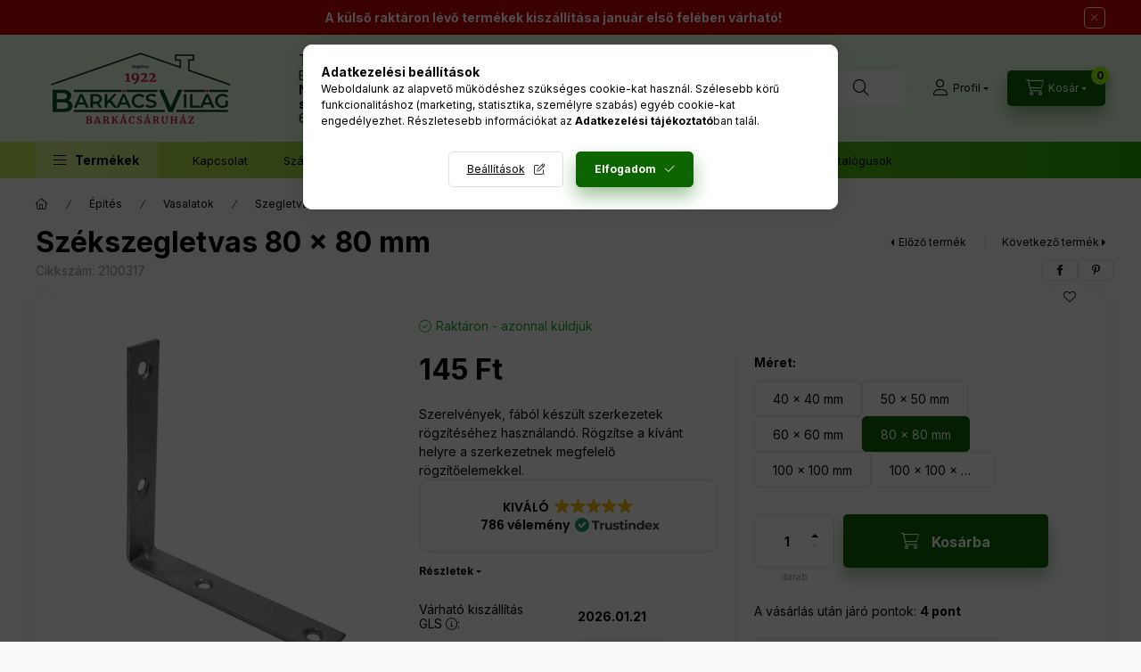

--- FILE ---
content_type: text/html
request_url: https://cdn.trustindex.io/widgets/a7/a73fb992928a633f5856b148e1c/content.html
body_size: 313
content:
<div class=" ti-widget ti-no-profile-img " data-layout-id="27" data-layout-category="button" data-set-id="ligth-border" data-pid="a73fb992928a633f5856b148e1c" data-language="hu" data-close-locale="Bezárás" data-rich-snippet="a3dc9139999g06a0" data-css-version="2" data-footer-link-domain="trustindex.io" data-size="1" > <div class="ti-widget-container"> <a href="https://www.trustindex.io/reviews/barkacsvilag.hu" role="button" target="_blank" rel="noopener" class="ti-header ti-header-grid source-all" > <div class="ti-fade-container"> <div class="ti-mob-row"> <span class="nowrap"><strong>KIVÁLÓ</strong></span> <span class="ti-stars"><img class="ti-star f" src="https://cdn.trustindex.io/assets/platform/Trustindex/star/f.svg" alt="Trustindex" width="17" height="17" loading="lazy" /><img class="ti-star f" src="https://cdn.trustindex.io/assets/platform/Trustindex/star/f.svg" alt="Trustindex" width="17" height="17" loading="lazy" /><img class="ti-star f" src="https://cdn.trustindex.io/assets/platform/Trustindex/star/f.svg" alt="Trustindex" width="17" height="17" loading="lazy" /><img class="ti-star f" src="https://cdn.trustindex.io/assets/platform/Trustindex/star/f.svg" alt="Trustindex" width="17" height="17" loading="lazy" /><img class="ti-star f" src="https://cdn.trustindex.io/assets/platform/Trustindex/star/f.svg" alt="Trustindex" width="17" height="17" loading="lazy" /></span> </div> <div class="ti-mob-row"> <span class="nowrap"><strong>786 vélemény</strong></span><div class="ti-small-logo"> <img src="https://cdn.trustindex.io/assets/platform/Trustindex/logo.svg" loading="lazy" alt="Trustindex" width="150" height="25" /> </div> </div> </div> </a> </div> </div> 